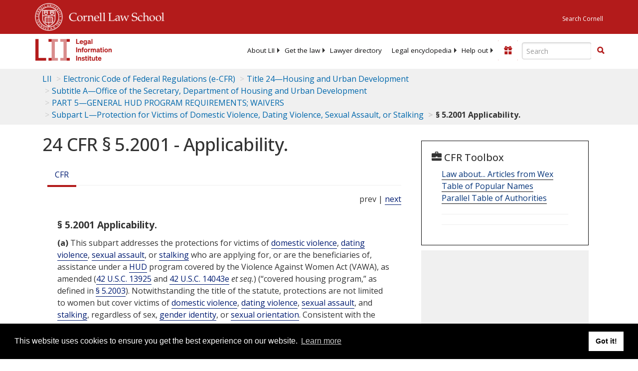

--- FILE ---
content_type: text/html; charset=utf-8
request_url: https://www.law.cornell.edu/cfr/text/24/5.2001
body_size: 8764
content:
<!DOCTYPE html>
<html lang="en">

<head>
	<!-- Global site tag (gtag.js) - Google Analytics -->
	<script async src="https://www.googletagmanager.com/gtag/js?id=UA-1734385-15"></script>
	<script>
		window.dataLayer = window.dataLayer || [];
		function gtag() { dataLayer.push(arguments); }
		gtag('js', new Date());

		gtag('config', 'UA-1734385-15');
	</script>
	<!-- Google tag (gtag.js) -->
	<script async src="https://www.googletagmanager.com/gtag/js?id=G-PDVVHXRDE6"></script>
	<script>
		window.dataLayer = window.dataLayer || [];
		function gtag() { dataLayer.push(arguments); }
		gtag('js', new Date());

		gtag('config', 'G-PDVVHXRDE6');
	</script>

	<meta charset="utf-8" />
	<meta name="version" content="v10.21.0" />
	<meta name="viewport" content="width=device-width, initial-scale=1.0">
	<link rel="shortcut icon" href="https://www.law.cornell.edu/sites/www.law.cornell.edu/files/favicon_0.ico"
		type="image/vnd.microsoft.icon" />
	<link rel="canonical" href="https://www.law.cornell.edu/cfr/text/24/5.2001">

	<meta property="og:site_name" content="LII / Legal Information Institute" />
	<meta property="og:type" content="website" />
	<meta property="og:url" content="https://www.law.cornell.edu/cfr/text/24/5.2001" />
	<meta property="og:title" content="24 CFR &sect; 5.2001 - Applicability." />
	<meta property="og:image" content="https://www.law.cornell.edu/images/liibracketlogo.gif" />
	
	<meta name="twitter:card" content="Electronic Code of Federal Regulations - (e-CFR) - Title 24—Housing and Urban Development > Subtitle A—Office of the Secretary, Department of Housing and Urban Development > PART 5—GENERAL HUD PROGRAM REQUIREMENTS; WAIVERS > Subpart L—Protection for Victims of Domestic Violence, Dating Violence, Sexual Assault, or Stalking > § 5.2001 Applicability." />
	<meta name="twitter:site" content="@LIICornell" />
	<meta name="twitter:url" content="https://www.law.cornell.edu/cfr/text/24/5.2001" />
	<meta name="twitter:title" content="24 CFR &sect; 5.2001 - Applicability." />
	<meta name="twitter:image" content="https://www.law.cornell.edu/images/liibracketlogo.gif" />
	<meta name="dcterms.title" content="24 CFR &sect; 5.2001 - Applicability." />


	<title>24 CFR &sect; 5.2001 - Applicability. | Electronic Code of Federal Regulations (e-CFR) | US Law | LII / Legal Information Institute</title>
	

	<!-- schema.org metadata -->
	<script type="application/ld+json">
		{"@context": "http://schema.org", "@graph": [{"@type": "BreadcrumbList", "itemListElement": [{"@type": "ListItem", "position": 1, "item": {"@id": "https://www.law.cornell.edu", "name": "LII"}}, {"@type": "ListItem", "position": 2, "item": {"@id": "https://www.law.cornell.edu/cfr/text", "name": "Electronic Code of Federal Regulations (e-CFR)"}}, {"@type": "ListItem", "position": 3, "item": {"@id": "https://www.law.cornell.edu/cfr/text/24", "name": "Title 24\u2014Housing and Urban Development"}}, {"@type": "ListItem", "position": 4, "item": {"@id": "https://www.law.cornell.edu/cfr/text/24/subtitle-A", "name": "Subtitle A\u2014Office of the Secretary, Department of Housing and Urban Development"}}, {"@type": "ListItem", "position": 5, "item": {"@id": "https://www.law.cornell.edu/cfr/text/24/part-5", "name": "PART 5\u2014GENERAL HUD PROGRAM REQUIREMENTS; WAIVERS"}}, {"@type": "ListItem", "position": 6, "item": {"@id": "https://www.law.cornell.edu/cfr/text/24/part-5/subpart-L", "name": "Subpart L\u2014Protection for Victims of Domestic Violence, Dating Violence, Sexual Assault, or Stalking"}}, {"@type": "ListItem", "position": 7, "item": {"@id": "https://www.law.cornell.edu/cfr/text/24/5.2001", "name": "\u00a7 5.2001 Applicability."}}]}, {"@type": "WebSite", "url": "https://www.law.cornell.edu/cfr/text/24/5.2001", "name": "\u00a7 5.2001 Applicability.", "author": {"@type": "Organization", "name": "Office of the Federal Register", "url": "https://www.archives.gov/federal-register"}, "description": "Electronic Code of Federal Regulations - (e-CFR) - Title 24\u2014Housing and Urban Development > Subtitle A\u2014Office of the Secretary, Department of Housing and Urban Development > PART 5\u2014GENERAL HUD PROGRAM REQUIREMENTS; WAIVERS > Subpart L\u2014Protection for Victims of Domestic Violence, Dating Violence, Sexual Assault, or Stalking > \u00a7 5.2001 Applicability.", "publisher": {"@type": "Organization", "name": "LII / Legal Information Institute", "url": "https://www.law.cornell.edu"}}]}
	</script>
	<!-- /schema.org -->

	<!-- API url -->
	<script>
		SEARCH_URL = 'https://api.law.cornell.edu/lii/search';
	</script>

	<script src="/js/jquery-3.6.1.min.js"></script>
	<script src="/js/js.cookie.min.js"></script>
	<script src="/js/bootstrap.min.js"></script>
	<link rel="stylesheet" href="/fonts/open-sans.css">

	
	<link rel="stylesheet" type="text/css" href="/staticsite_styles/lii_stylenator_v48.min.css" />
	 

	

	<!-- include adcode -->
	<script type='text/javascript'>
		!function (a) { var b = /iPhone/i, c = /iPod/i, d = /iPad/i, e = /(?=.*\bAndroid\b)(?=.*\bMobile\b)/i, f = /Android/i, g = /(?=.*\bAndroid\b)(?=.*\bSD4930UR\b)/i, h = /(?=.*\bAndroid\b)(?=.*\b(?:KFOT|KFTT|KFJWI|KFJWA|KFSOWI|KFTHWI|KFTHWA|KFAPWI|KFAPWA|KFARWI|KFASWI|KFSAWI|KFSAWA)\b)/i, i = /IEMobile/i, j = /(?=.*\bWindows\b)(?=.*\bARM\b)/i, k = /BlackBerry/i, l = /BB10/i, m = /Opera Mini/i, n = /(CriOS|Chrome)(?=.*\bMobile\b)/i, o = /(?=.*\bFirefox\b)(?=.*\bMobile\b)/i, p = new RegExp('(?:Nexus 7|BNTV250|Kindle Fire|Silk|GT-P1000)', 'i'), q = function (a, b) { return a.test(b) }, r = function (a) { var r = a || navigator.userAgent, s = r.split('[FBAN'); return 'undefined' != typeof s[1] && (r = s[0]), s = r.split('Twitter'), 'undefined' != typeof s[1] && (r = s[0]), this.apple = { phone: q(b, r), ipod: q(c, r), tablet: !q(b, r) && q(d, r), device: q(b, r) || q(c, r) || q(d, r) }, this.amazon = { phone: q(g, r), tablet: !q(g, r) && q(h, r), device: q(g, r) || q(h, r) }, this.android = { phone: q(g, r) || q(e, r), tablet: !q(g, r) && !q(e, r) && (q(h, r) || q(f, r)), device: q(g, r) || q(h, r) || q(e, r) || q(f, r) }, this.windows = { phone: q(i, r), tablet: q(j, r), device: q(i, r) || q(j, r) }, this.other = { blackberry: q(k, r), blackberry10: q(l, r), opera: q(m, r), firefox: q(o, r), chrome: q(n, r), device: q(k, r) || q(l, r) || q(m, r) || q(o, r) || q(n, r) }, this.seven_inch = q(p, r), this.any = this.apple.device || this.android.device || this.windows.device || this.other.device || this.seven_inch, this.phone = this.apple.phone || this.android.phone || this.windows.phone, this.tablet = this.apple.tablet || this.android.tablet || this.windows.tablet, 'undefined' == typeof window ? this : void 0 }, s = function () { var a = new r; return a.Class = r, a }; 'undefined' != typeof module && module.exports && 'undefined' == typeof window ? module.exports = r : 'undefined' != typeof module && module.exports && 'undefined' != typeof window ? module.exports = s() : 'function' == typeof define && define.amd ? define('isMobile', [], a.isMobile = s()) : a.isMobile = s() }(this);
	</script>

	<!-- mobile: vignettes and page-level -->
	<script async src='//pagead2.googlesyndication.com/pagead/js/adsbygoogle.js'>
	</script>
	<script>
		(adsbygoogle = window.adsbygoogle || []).push({
			google_ad_client: 'ca-pub-6351434937294517',
			enable_page_level_ads: true,

		});
	</script>

	<!-- adsense -->
	<script type='text/javascript'>
		var googletag = googletag || {};
		googletag.cmd = googletag.cmd || [];
		(function () {
			var gads = document.createElement('script');
			gads.async = true;
			gads.type = 'text/javascript';
			var useSSL = 'https:' == document.location.protocol;
			gads.src = (useSSL ? 'https:' : 'http:') +
				'//www.googletagservices.com/tag/js/gpt.js';
			var node = document.getElementsByTagName('script')[0];
			node.parentNode.insertBefore(gads, node);
		})();
	</script>

	<script type='text/javascript'>
		function makeDefs() {
			var width = window.innerWidth || document.documentElement.clientWidth;
			if (width >= 1200) {
				var topsize = '[336,280]';
				var midsize = '[[1,1],[336,280]]';
				var bottomsize = '[[2,1],[728,90]]';
				var sponsorcaptionsize = '[[3,1],[336,15]]';
			}
			else if ((width >= 992) && (width < 1199)) {
				var topsize = '[336,280]';
				var midsize = '[[1,1],[336,280]]';
				var bottomsize = '[[2,1],[468,60]]';
				var sponsorcaptionsize = '[[3,1],[336,15]]';
			}
			else if ((width >= 768) && (width < 992)) {
				var topsize = '[300,250]';
				var midsize = '[[1,1],[300,250]]';
				var bottomsize = '[[2,1],[320,100],[320,50]]';
				var sponsorcaptionsize = '[[3,1],[300,15]]';
			}
			else if ((width >= 576) && (width < 768)) {
				var topsize = '[180,150]';
				var midsize = '[[1,1],[180,150]]';
				var bottomsize = '[[2,1],[320,100],[320,50]]';
				var sponsorcaptionsize = '[[3,1],[180,15]]';
			}
			else if ((width >= 360) && (width < 576)) {
				var topsize = '[336,280]';
				var midsize = '[[1,1],[336,280]]';
				var bottomsize = '[[2,1],[468,60]]';
				var sponsorcaptionsize = '[[3,1],[336,15]]';
			}
			else {
				var topsize = '[300,250]';
				var midsize = '[[1,1],[300,250]]';
				var bottomsize = '[[2,1],[300,250],[320,100],[320,50]]';
				var sponsorcaptionsize = '[[3,1],[300,15]]';
			}

			var topdefp1 = 'googletag.defineSlot(';
			var topdefp2 = "'/1519273/CFR_ROC_TopRight_300x250', ".concat(topsize, ',');
			var topdef = topdefp1.concat(topdefp2, '\'', 'div-gpt-ad-top', '\'', ').addService(googletag.pubads());   ');

			var middefp1 = 'googletag.defineSlot(';
			var middefp2 = "'/1519273/CFR_ROC_MidRight_300x250', ".concat(midsize, ',');
			var middef = middefp1.concat(middefp2, '\'', 'div-gpt-ad-middle', '\'', ').addService(googletag.pubads());   ');

			var bottomdefp1 = 'googletag.defineSlot(';
			var bottomdefp2 = "'/1519273/CFR_ROC_Footer_728x90', ".concat(bottomsize, ',');
			var bottomdef = bottomdefp1.concat(bottomdefp2, '\'', 'div-gpt-ad-bottom', '\'', ').addService(googletag.pubads());   ');

			var sponsorcaptiondefp1 = 'googletag.defineSlot(';
			var sponsorcaptiondefp2 = "'/1519273/CFR_ROC_SponsorCaption', ".concat(sponsorcaptionsize, ',');
			var sponsorcaptiondef = sponsorcaptiondefp1.concat(sponsorcaptiondefp2, '\'', 'div-gpt-ad-sponsorcaption', '\'', ').addService(googletag.pubads());   ');

			var defs = topdef + middef + bottomdef + sponsorcaptiondef
			return defs;

		};



		googletag.cmd.push(function () {
			{
				mydefs = makeDefs();
				eval(mydefs);
			};

			googletag.pubads().enableSingleRequest();
			googletag.enableServices();
		});
			//-->
	</script>
	<!-- /adsense -->
	<!-- /include adcode -->

</head>



<body>
	

	
<div id="liisurveymodal" class="modal fade bs-example-modal-lg" tabindex="-1" role="dialog" aria-labelledby="liisurveymodal" aria-hidden="true">
    <div class="modal-dialog modal-lg">
        <div class="modal-content">
                <div class="modal-title-box">Please help us improve our site!</div>	
            <div class="modal-header">
                <button type="button" class="close" onclick="snooze_survey()" data-dismiss="modal">&times;</button>
            </div>			
            <div class="modal-body">	  
                <iframe title="Survey Frame" class="survey-content" id="iframeHolder"></iframe>
            </div>		
            <div class="modal-footer">
                <a href="#" class="btn btn-primary" class="close" data-dismiss="modal" onclick="snooze_survey()">No thank you</a>
            </div>
        </div>
    </div>
</div>


	<header id="conannav" class="navbar navbar-fixed-top active">
		<a href="#content" class="skip">Skip to main content</a>

		<div id="cu-identity">
			<div class="container-fluid">
				<a href="https://www.cornell.edu" id="insignialink" title="Cornell University">
					<img class="img-responsive"
						src="https://www.law.cornell.edu/sites/all/themes/liizenboot/images/insignia.gif"
						alt="Cornell University insignia" />
				</a>
				<a href="https://www.lawschool.cornell.edu/" id="clslink" title="Cornell Law School">Cornell Law
					School</a>
				<a href="https://www.cornell.edu/search/" id="cusearch" title="Search Cornell University">Search
					Cornell</a>
			</div>
		</div>

		<div id="lii-identity" class="col-12 identity-header">
			<div id="liiheader" class="container-fluid">
				<nav id="liiallnav" class="navbar" aria-label="Main">
					<div id="liibanner" class="navbar-header">
						<button type="button" class="navbar-toggle" data-toggle="collapse" data-target="#liinav"
							href="#liinav">
							<span class="sr-only">Toggle navigation</span>
							<span class="icon-bar"></span>
							<span class="icon-bar"></span>
							<span class="icon-bar"></span>
						</button>
						<div id="liilogodiv">
							<a id="liilogo" class="navbar-brand" href="/" aria-label="lii logo"></a>
						</div>
						<div class="navbar-right" id="liinavbarstuff">
							
							<button id="survey" class="btn btn-primary icon-pencil icon-white"
								style="display: none; margin-bottom: 10px; margin-top:-20px; height: 42px">Please help
								us improve our site!</button>

							<div id="liidonatewrap">
								<a id="liidonate" class="navbar-link mdblueinv" href="/donate"
									aria-label="Donate to LII">
									<span class="glyphicon glyphicon-gift"></span>
									<span class="gltxt">Support Us!</span>
								</a>
							</div>

							<div id="liisearchlinkwrap">
								<a id="liisearchlink" href="#" class="navbar-link cured" aria-label="Search LII">
									<span class="glyphicon glyphicon-search"></span>
									<span class="gltxt">Search</span>
								</a>
							</div>

							<div id="liisearch" href="#">
								<div class="input-group" id="adv-search" role="search">
									<input label="Enter the terms you wish to search for." placeholder="Search"
										class="form-control form-text" type="text" id="edit-keys" name="keys" value=""
										list="autocomplete_list" aria-label="Enter search terms text box">
									<datalist id="autocomplete_list">
									</datalist>
									<div class="input-group-btn">
										<div class="btn-group" role="group" aria-label="Filter and search buttons">
											<button type="button" class="btn btn-primary" onclick="findNowClickEvent()"
												aria-label="Find now"><span class="glyphicon glyphicon-search"
													aria-hidden="true" role="button"></span></button>
										</div>
									</div>
								</div>
							</div>
						</div>

						<div id="liinav" class="collapse navbar-collapse">
							<ul id="liiheadernav" class="nav navbar-nav" role="menubar" aria-hidden="false">
								<li role="menuitem" aria-haspopup="true" class="menu-item dropdown dropdown-submenu">
									<a href="/lii/about/about_lii" class="dropdown-toggle" data-toggle="dropdown"
										aria-expanded="false">About
										LII</a>
									<ul role="menu" aria-hidden="true" class="dropdown-menu sub-menu">
										<li role="menuitem">
											<a href="/lii/about/who_we_are">Who We Are</a>
										</li>
										<li role="menuitem">
											<a href="/lii/about/what_we_do">What We Do</a>
										</li>
										<li role="menuitem">
											<a href="/lii/about/who_pays_for_this">Who Pays For This</a>
										</li>
										<li role="menuitem">
											<a href="/lii/about/contact_us">Contact Us</a>
										</li>
									</ul>
								</li>
								<li role="menuitem" aria-haspopup="true" class="menu-item dropdown dropdown-submenu">
									<a href="/lii/get_the_law" class="dropdown-toggle" data-toggle="dropdown"
										aria-expanded="false">Get the
										law</a>
									<ul role="menu" aria-hidden="true" class="dropdown-menu sub-menu">
										<li role="menuitem">
											<a title="U.S. Constitution" href="/constitution">Constitution</a>
										</li>
										<li role="menuitem">
											<a title="Supreme Court" href="/supremecourt/text/home">Supreme Court</a>
										</li>
										<li role="menuitem">
											<a title="U.S. Code" href="/uscode/text">U.S. Code</a>
										</li>
										<li role="menuitem">
											<a title="C.F.R." href="/cfr/text">CFR</a>
										</li>
										<li role="menuitem" aria-haspopup="true"
											class="menu-item dropdown dropdown-submenu">
											<a title="Federal Rules" href="/rules" class="dropdown-toggle"
												data-toggle="dropdown" aria-expanded="false">Federal Rules</a>
											<ul role="menu" aria-hidden="true" class="dropdown-menu submenu-menu">
												<li role="menuitem">
													<a href="/rules/frap">Federal Rules of Appellate Procedure</a>
												</li>
												<li role="menuitem">
													<a href="/rules/frcp">Federal Rules of Civil Procedure</a>
												</li>
												<li role="menuitem">
													<a href="/rules/frcrmp">Federal Rules of Criminal Procedure</a>
												</li>
												<li role="menuitem">
													<a href="/rules/fre">Federal Rules of Evidence</a>
												</li>
												<li role="menuitem">
													<a href="/rules/frbp">Federal Rules of Bankruptcy Procedure</a>
												</li>
											</ul>
										</li>
										<li role="menuitem">
											<a title="U.C.C." href="/ucc">U.C.C.</a>
										</li>
										<li aria-haspopup="true" class="menu-item dropdown dropdown-submenu">
											<a title="Law by jurisdiction" href="#" class="dropdown-toggle"
												data-toggle="dropdown" aria-expanded="false">Law by jurisdiction</a>
											<ul role="menu" class="dropdown-menu submenu-menu">
												<li role="menuitem">
													<a href="/states">State law</a>
												</li>
												<li role="menuitem">
													<a href="/uniform">Uniform laws</a>
												</li>
												<li role="menuitem">
													<a href="/federal">Federal law</a>
												</li>
												<li role="menuitem">
													<a href="/world">World law</a>
												</li>
											</ul>
										</li>
									</ul>
								</li>
								<li role="menuitem">
									<a href="https://lawyers.law.cornell.edu/">Lawyer directory</a>
								</li>
								<li role="menuitem" class="menu-item dropdown dropdown-submenu">
									<a href="/wex" class="dropdown-toggle" data-toggle="dropdown"
										aria-expanded="false">Legal encyclopedia</a>
									<ul role="menu" class="dropdown-menu sub-menu">
										<li role="menuitem">
											<a href="/wex/category/business_law">Business law</a>
										</li>
										<li role="menuitem">
											<a href="/wex/category/constitutional_law">Constitutional law</a>
										</li>
										<li role="menuitem">
											<a href="/wex/category/criminal_law_and_procedure">Criminal law</a>
										</li>
										<li role="menuitem">
											<a href="/wex/category/family_law">Family law</a>
										</li>
										<li role="menuitem">
											<a href="/wex/category/employment_law">Employment law</a>
										</li>
										<li role="menuitem">
											<a href="/wex/category/money_and_financial_problems">Money and Finances</a>
										</li>

										<li role="menuitem">
											<a href="/wex/wex_articles">More...</a>
										</li>
									</ul>
								</li>
								<li role="menuitem" class="menu-item dropdown dropdown-submenu">
									<a href="/lii/help_out" class="dropdown-toggle" data-toggle="dropdown"
										aria-expanded="false">Help out</a>
									<ul role="menu" class="dropdown-menu sub-menu">
										<li role="menuitem" aria-hidden="true">
											<a href="/donate">Give</a>
										</li>
										<li role="menuitem" aria-hidden="true">
											<a href="/lii/help_out/sponsor">Sponsor</a>
										</li>
										<li role="menuitem">
											<a href="/lii/help_out/advertise">Advertise</a>
										</li>
										<li role="menuitem">
											<a href="/lii/help_out/create">Create</a>
										</li>
										<li role="menuitem">
											<a href="/lii/help_out/promote">Promote</a>
										</li>
										<li role="menuitem">
											<a href="/lii/help_out/join_directory">Join Lawyer Directory</a>
										</li>
									</ul>
								</li>
							</ul>
							<ul id="liinavsoc" class="nav navbar-nav navbar-right">
								<li>
									
									<div class="addthis_horizontal_follow_toolbox"></div>
								</li>
							</ul>
						</div>
					</div>
					
				</nav>
			</div>
		</div>
		
		
	</header>
	<br><br>
	
	<div id="breadcrumb" class="container-fluid">
		<div class="row">
			<div class="navbar-header">
				<nav aria-label="breadcrumb" class="bc-icons-2">
					<ol class="breadcrumb">
						
						
						
						<li class="breadcrumb-item"><a href="/">LII</a></li>
						
						 
						
						<li class="breadcrumb-item"><a href="/cfr/text">Electronic Code of Federal Regulations (e-CFR)</a></li>
						
						 
						
						<li class="breadcrumb-item"><a href="/cfr/text/24">Title 24—Housing and Urban Development</a></li>
						
						 
						
						<li class="breadcrumb-item"><a href="/cfr/text/24/subtitle-A">Subtitle A—Office of the Secretary, Department of Housing and Urban Development</a></li>
						
						 
						
						<li class="breadcrumb-item"><a href="/cfr/text/24/part-5">PART 5—GENERAL HUD PROGRAM REQUIREMENTS; WAIVERS</a></li>
						
						 
						
						<li class="breadcrumb-item"><a href="/cfr/text/24/part-5/subpart-L">Subpart L—Protection for Victims of Domestic Violence, Dating Violence, Sexual Assault, or Stalking</a></li>
						
						 
						
						<li class="breadcrumb-item breadcrumb-last">§ 5.2001 Applicability.</li>
						
						 
					</ol>
				</nav>
			</div>
		</div>
	</div>
	

	<main id="main" class="container-fluid">
		<div id="content" class="col-sm-8">
			<div class="pagewrapper">
				<div class="container-fluid">
					<div class="row">
						
						<div title="Definitions Frame"></div>
						
						
						
						<h1 class="title" id="page_title"> 24 CFR § 5.2001 - Applicability. </h1>
<div class="tabbable-panel">
<div class="tabbable-line">
<ul class="nav nav-tabs ">
<li class="active">
<a aria-label="Cfr" data-toggle="tab" href="#tab_default_1">
                        CFR </a>
</li>
</ul>
<div class="tab-content">
<div id="prevnext">
                    prev | <a href="/cfr/text/24/5.2003" title="Definitions.">next</a>
</div>
<div class="tab-pane active" id="tab_default_1">
<!-- 'text' content area -->
<div class="section">
<div class="div8" n="§ 5.2001" type="SECTION">
<div class="head">§ 5.2001   Applicability.</div>
<p class="psection-1"><span class="enumxml" id="a">(a)</span> This subpart addresses the protections for victims of <a aria-label="Definitions - domestic violence" class="colorbox-load definedterm" href="/definitions/index.php?width=840&amp;height=800&amp;iframe=true&amp;def_id=ff124933889800dc6209a767e4b8e167&amp;term_occur=999&amp;term_src=Title:24:Subtitle:A:Part:5:Subpart:L:5.2001">domestic violence</a>,  <a aria-label="Definitions - dating violence" class="colorbox-load definedterm" href="/definitions/index.php?width=840&amp;height=800&amp;iframe=true&amp;def_id=cd8423fe6c3dbffd7ca77417be620a4d&amp;term_occur=999&amp;term_src=Title:24:Subtitle:A:Part:5:Subpart:L:5.2001">dating violence</a>,  <a aria-label="Definitions - sexual assault" class="colorbox-load definedterm" href="/definitions/index.php?width=840&amp;height=800&amp;iframe=true&amp;def_id=251a6340b94c467704440cc47e2483dc&amp;term_occur=999&amp;term_src=Title:24:Subtitle:A:Part:5:Subpart:L:5.2001">sexual assault</a>, or  <a aria-label="Definitions - stalking" class="colorbox-load definedterm" href="/definitions/index.php?width=840&amp;height=800&amp;iframe=true&amp;def_id=b0a8026225766717ae3a9247eac04345&amp;term_occur=999&amp;term_src=Title:24:Subtitle:A:Part:5:Subpart:L:5.2001">stalking</a> who are applying for, or are the beneficiaries of, assistance under a  <a aria-label="Definitions - HUD" class="colorbox-load definedterm" href="/definitions/index.php?width=840&amp;height=800&amp;iframe=true&amp;def_id=a3d4d5a0b76836a3458b4d6caebd47e7&amp;term_occur=999&amp;term_src=Title:24:Subtitle:A:Part:5:Subpart:L:5.2001">HUD</a> program covered by the Violence Against Women Act (VAWA), as amended (<a aria-label="42 U.S.C. 13925" href="https://www.law.cornell.edu/uscode/text/42/13925">42 U.S.C. 13925</a> and <a href="https://www.law.cornell.edu/uscode/text/42/14043e">42 U.S.C. 14043e</a> <span class="et03">et seq.</span>) (“covered housing program,” as defined in <a href="/cfr/text/24/5.2003">§ 5.2003</a>). Notwithstanding the title of the statute, protections are not limited to women but cover victims of  <a aria-label="Definitions - domestic violence" class="colorbox-load definedterm" href="/definitions/index.php?width=840&amp;height=800&amp;iframe=true&amp;def_id=ff124933889800dc6209a767e4b8e167&amp;term_occur=999&amp;term_src=Title:24:Subtitle:A:Part:5:Subpart:L:5.2001">domestic violence</a>,  <a aria-label="Definitions - dating violence" class="colorbox-load definedterm" href="/definitions/index.php?width=840&amp;height=800&amp;iframe=true&amp;def_id=cd8423fe6c3dbffd7ca77417be620a4d&amp;term_occur=999&amp;term_src=Title:24:Subtitle:A:Part:5:Subpart:L:5.2001">dating violence</a>,  <a aria-label="Definitions - sexual assault" class="colorbox-load definedterm" href="/definitions/index.php?width=840&amp;height=800&amp;iframe=true&amp;def_id=251a6340b94c467704440cc47e2483dc&amp;term_occur=999&amp;term_src=Title:24:Subtitle:A:Part:5:Subpart:L:5.2001">sexual assault</a>, and  <a aria-label="Definitions - stalking" class="colorbox-load definedterm" href="/definitions/index.php?width=840&amp;height=800&amp;iframe=true&amp;def_id=b0a8026225766717ae3a9247eac04345&amp;term_occur=999&amp;term_src=Title:24:Subtitle:A:Part:5:Subpart:L:5.2001">stalking</a>, regardless of sex,  <a aria-label="Definitions - gender identity" class="colorbox-load definedterm" href="/definitions/index.php?width=840&amp;height=800&amp;iframe=true&amp;def_id=8fd26b958742a98c45d8b432506be0fc&amp;term_occur=999&amp;term_src=Title:24:Subtitle:A:Part:5:Subpart:L:5.2001">gender identity</a>, or  <a aria-label="Definitions - sexual orientation" class="colorbox-load definedterm" href="/definitions/index.php?width=840&amp;height=800&amp;iframe=true&amp;def_id=0c2d77c9662573d7e5f009123a1d1930&amp;term_occur=999&amp;term_src=Title:24:Subtitle:A:Part:5:Subpart:L:5.2001">sexual orientation</a>. Consistent with the nondiscrimination and equal opportunity requirements at <a aria-label="24 Cfr 5.105" href="https://www.law.cornell.edu/cfr/text/24/5.105">24 CFR 5.105</a>(a), victims cannot be discriminated against on the basis of any protected characteristic, including race, color,  <a aria-label="Definitions - national" class="colorbox-load definedterm" href="/definitions/index.php?width=840&amp;height=800&amp;iframe=true&amp;def_id=241af198d79bacd91835d9c08a61c3eb&amp;term_occur=999&amp;term_src=Title:24:Subtitle:A:Part:5:Subpart:L:5.2001">national</a> origin, religion, sex, familial status, disability, or age.  <a aria-label="Definitions - HUD" class="colorbox-load definedterm" href="/definitions/index.php?width=840&amp;height=800&amp;iframe=true&amp;def_id=a3d4d5a0b76836a3458b4d6caebd47e7&amp;term_occur=999&amp;term_src=Title:24:Subtitle:A:Part:5:Subpart:L:5.2001">HUD</a> programs must also be operated consistently with  <a aria-label="Definitions - HUD" class="colorbox-load definedterm" href="/definitions/index.php?width=840&amp;height=800&amp;iframe=true&amp;def_id=a3d4d5a0b76836a3458b4d6caebd47e7&amp;term_occur=999&amp;term_src=Title:24:Subtitle:A:Part:5:Subpart:L:5.2001">HUD</a>'s Equal Access Rule at § 5.105(a)(2), which requires that  <a aria-label="Definitions - HUD" class="colorbox-load definedterm" href="/definitions/index.php?width=840&amp;height=800&amp;iframe=true&amp;def_id=a3d4d5a0b76836a3458b4d6caebd47e7&amp;term_occur=999&amp;term_src=Title:24:Subtitle:A:Part:5:Subpart:L:5.2001">HUD</a>-assisted and  <a aria-label="Definitions - HUD" class="colorbox-load definedterm" href="/definitions/index.php?width=840&amp;height=800&amp;iframe=true&amp;def_id=a3d4d5a0b76836a3458b4d6caebd47e7&amp;term_occur=999&amp;term_src=Title:24:Subtitle:A:Part:5:Subpart:L:5.2001">HUD</a>-insured housing are made available to all otherwise eligible individuals and families regardless of actual or perceived  <a aria-label="Definitions - sexual orientation" class="colorbox-load definedterm" href="/definitions/index.php?width=840&amp;height=800&amp;iframe=true&amp;def_id=0c2d77c9662573d7e5f009123a1d1930&amp;term_occur=999&amp;term_src=Title:24:Subtitle:A:Part:5:Subpart:L:5.2001">sexual orientation</a>,  <a aria-label="Definitions - gender identity" class="colorbox-load definedterm" href="/definitions/index.php?width=840&amp;height=800&amp;iframe=true&amp;def_id=8fd26b958742a98c45d8b432506be0fc&amp;term_occur=999&amp;term_src=Title:24:Subtitle:A:Part:5:Subpart:L:5.2001">gender identity</a>, or marital status.
</p>
<p class="psection-1"><span class="enumxml" id="b">(b)</span></p>
<p class="psection-2"><span class="enumxml" id="b_1">(1)</span> The applicable assistance provided under a <a aria-label="Definitions - covered housing program" class="colorbox-load definedterm" href="/definitions/index.php?width=840&amp;height=800&amp;iframe=true&amp;def_id=1a7074b9935d953e7d8d8a3a19dd5f94&amp;term_occur=999&amp;term_src=Title:24:Subtitle:A:Part:5:Subpart:L:5.2001">covered housing program</a> generally consists of two types of assistance (one or both may be provided):  <a aria-label="Definitions - Tenant" class="colorbox-load definedterm" href="/definitions/index.php?width=840&amp;height=800&amp;iframe=true&amp;def_id=ae446c33a0510a20363d26c1736ed28a&amp;term_occur=999&amp;term_src=Title:24:Subtitle:A:Part:5:Subpart:L:5.2001">Tenant</a>-based rental assistance, which is rental assistance that is provided to the  <a aria-label="Definitions - tenant" class="colorbox-load definedterm" href="/definitions/index.php?width=840&amp;height=800&amp;iframe=true&amp;def_id=ae446c33a0510a20363d26c1736ed28a&amp;term_occur=999&amp;term_src=Title:24:Subtitle:A:Part:5:Subpart:L:5.2001">tenant</a>; and project-based assistance, which is assistance that attaches to the unit in which the  <a aria-label="Definitions - tenant" class="colorbox-load definedterm" href="/definitions/index.php?width=840&amp;height=800&amp;iframe=true&amp;def_id=ae446c33a0510a20363d26c1736ed28a&amp;term_occur=999&amp;term_src=Title:24:Subtitle:A:Part:5:Subpart:L:5.2001">tenant</a> resides. For project-based assistance, the assistance may consist of such assistance as operating assistance, development assistance, and mortgage interest rate subsidy.
</p>
<p class="psection-2"><span class="enumxml" id="b_2">(2)</span> The regulations in this subpart are supplemented by the specific regulations for the <a aria-label="Definitions - HUD" class="colorbox-load definedterm" href="/definitions/index.php?width=840&amp;height=800&amp;iframe=true&amp;def_id=a3d4d5a0b76836a3458b4d6caebd47e7&amp;term_occur=999&amp;term_src=Title:24:Subtitle:A:Part:5:Subpart:L:5.2001">HUD</a>-covered  <a aria-label="Definitions - housing programs" class="colorbox-load definedterm" href="/definitions/index.php?width=840&amp;height=800&amp;iframe=true&amp;def_id=66c634031a29b2b8c88ae86fce123c78&amp;term_occur=999&amp;term_src=Title:24:Subtitle:A:Part:5:Subpart:L:5.2001">housing programs</a> listed in <a href="/cfr/text/24/5.2003">§ 5.2003</a>. The program-specific regulations address how certain  <a aria-label="Definitions - VAWA" class="colorbox-load definedterm" href="/definitions/index.php?width=840&amp;height=800&amp;iframe=true&amp;def_id=dda74f15827648a3bf96c33629390c69&amp;term_occur=999&amp;term_src=Title:24:Subtitle:A:Part:5:Subpart:L:5.2001">VAWA</a> requirements are to be implemented and whether they can be implemented (for example, reasonable time to establish eligibility for assistance as provided in <a href="/cfr/text/24/5.2009#b">§ 5.2009(b)</a>) for the applicable  <a aria-label="Definitions - covered housing program" class="colorbox-load definedterm" href="/definitions/index.php?width=840&amp;height=800&amp;iframe=true&amp;def_id=1a7074b9935d953e7d8d8a3a19dd5f94&amp;term_occur=999&amp;term_src=Title:24:Subtitle:A:Part:5:Subpart:L:5.2001">covered housing program</a>, given the statutory and regulatory framework for the program. When there is conflict between the regulations of this subpart and the program-specific regulations, the program-specific regulations govern. Where assistance is provided under more than one  <a aria-label="Definitions - covered housing program" class="colorbox-load definedterm" href="/definitions/index.php?width=840&amp;height=800&amp;iframe=true&amp;def_id=1a7074b9935d953e7d8d8a3a19dd5f94&amp;term_occur=999&amp;term_src=Title:24:Subtitle:A:Part:5:Subpart:L:5.2001">covered housing program</a> and there is a conflict between  <a aria-label="Definitions - VAWA" class="colorbox-load definedterm" href="/definitions/index.php?width=840&amp;height=800&amp;iframe=true&amp;def_id=dda74f15827648a3bf96c33629390c69&amp;term_occur=999&amp;term_src=Title:24:Subtitle:A:Part:5:Subpart:L:5.2001">VAWA</a> protections or remedies under those programs, the individual seeking the  <a aria-label="Definitions - VAWA" class="colorbox-load definedterm" href="/definitions/index.php?width=840&amp;height=800&amp;iframe=true&amp;def_id=dda74f15827648a3bf96c33629390c69&amp;term_occur=999&amp;term_src=Title:24:Subtitle:A:Part:5:Subpart:L:5.2001">VAWA</a> protections or remedies may choose to use the protections or remedies under any or all of those programs, as long as the protections or remedies would be feasible and permissible under each of the program statutes.


</p>
</div>
</div>
</div>
<div class="tab-pane" id="tab_default_2">
<!-- 'notes' content area -->
</div>
</div>
</div>
</div>
						
						
					</div>
				</div>
			</div>
			

			<div id="page-bottom" aria-hidden="true">
				<div class="region region-bottom">
					<div id="block-liidfp-2" class="block block-liidfp first last odd">


						<div class="gfs">
							<div id="div-gpt-ad-bottom" data-google-query-id="CNH77Z7C7d8CFURLAQodp9oMpg">
								<script type="text/javascript">
									googletag.cmd.push(function () { googletag.display('div-gpt-ad-bottom'); });
								</script>
							</div>
						</div>
					</div>
				</div>
			</div>

		</div>



		<aside id="supersizeme" class="col-sm-4" aria-label="Sponsor Listings and Toolbox panel">
			
			<div class="block" id="toolbox">

				<h2 class="title toolbox"><span class="glyphicon glyphicon-briefcase"></span> CFR Toolbox
				</h2>

				
<div class="clear-block wexlink">
    <a href="/wex/wex_articles">Law about... Articles from Wex</a>
</div>
<div id="topnlink" class="toolboxlink">
    <a href="/topn">Table of Popular Names</a>
</div>
<div id="ptoalink" class="toolboxlink">
    <a href="/ptoa">Parallel Table of Authorities</a>
</div>


				
				<div class="socSep">
					<hr />
				</div>

				<div class="addthis_sharing_toolbox"></div>

				<div class="socSep">
					<hr />
				</div>

				<script type="text/javascript">
					var addthis_config = {
						data_track_addressbar: false,
						data_track_clickback: true,
						publid: 'liiadverts',
						ui_tabindex: 0,
						ui_508_compliant: true
					};
					var addthis_share = {
						url_transforms: {
							shorten: {
								twitter: 'bitly'
							}
						},
						shorteners: {
							bitly: {
								login: 'liicornell',
								apiKey: 'R_75b99d95e1c3033c4dbea23ce04bf5d3'
							}
						},
						passthrough: {
							twitter: {
								via: 'LIICornell'
							}
						}
					};
				</script>

				<script type="text/javascript" src="https://s7.addthis.com/js/300/addthis_widget.js#pubid=liiadverts"
					async="async"></script>

				

			</div>
			

			<div class="block" aria-hidden="true">
				<div class="gfs">
					<div id='div-gpt-ad-top'>
						<script type='text/javascript'>
							googletag.cmd.push(function () { googletag.display('div-gpt-ad-top'); });
						</script>
					</div>
				</div>

			</div>

			<div class="block" aria-hidden="true">
				<div class="gfs">
					<div id='div-gpt-ad-middle'>
						<script type='text/javascript'>
							googletag.cmd.push(function () { googletag.display('div-gpt-ad-middle'); });
						</script>
					</div>
				</div>

			</div>

			
			<div id="block-lii-justia-find-lawyers-sidebar" class="block block-lii last even">
				<div id="block-lii-justia-lawyers" class="block block-lii last even">
					<div class="sidebar">
						<div class="results-sponsored">
							<div data-directive="j-find-a-lawyer" data-crosslink="seemorelawyers"
								data-domain="lawyers.law.cornell.edu">
							</div>
						</div>
					</div>
				</div>
			</div>
			

		</aside>


	</main>

	<footer id="liifooter" class="container-fluid">
		<ul id="liifooternav" class="nav navbar-nav">
			<li class="first">
				<a href="/lii/about/accessibility" class="nav">Accessibility</a>
			</li>
			<li class="first">
				<a href="/lii/about/about_lii" class="nav">About LII</a>
			</li>
			<li>
				<a href="/lii/about/contact_us" class="nav">Contact us</a>
			</li>
			<li>
				<a href="/lii/help_out/sponsor">Advertise here</a>
			</li>
			<li>
				<a href="/lii/help" class="nav">Help</a>
			</li>
			<li>
				<a href="/lii/terms/documentation" class="nav">Terms of use</a>
			</li>
			<li class="last">
				<a href="/lii/terms/privacy_policy" class="nav">Privacy</a>
			</li>
		</ul>
		<ul class="nav navbar-nav navbar-right">
			<li>
				<a href="/" title="LII home page">
					<img width="62" height="43"
						src="https://www.law.cornell.edu/sites/all/themes/liizenboot/images/LII_logo_footer.gif"
						alt="LII logo">
				</a>
			</li>
		</ul>
	</footer>

	<script>
		jQuery(document).ready(function () {
			jQuery("#liisearchlink").click(function () {
				jQuery("#liisearch").toggle('slide');
				jQuery("#liinavbarstuff").toggleClass('searchboxslid');
			});
		});

		jQuery(document).ready(function () {
			jQuery('[data-toggle="tooltip"]').each(function () {
				var $elem = jQuery(this);
				$elem.tooltip({
					html: true,
					container: $elem,
					delay: { hide: 400 }
				});
			});
		});
	</script>

	
	<script type="text/javascript" src="/staticsite_scripts/htmldiff.js"> </script>
	 
	<script type="text/javascript" src="/staticsite_scripts/lii_scriptinator.min.js"> </script>
	 
	
	<script>
		window.addEventListener("load", function () {
			window.cookieconsent.initialise(
				{
					"palette": {
						"popup": {
							"background": "#000"
						}, "button": {
							"background": "#f1d600"
						}
					}
				})
		});
	</script>
	

</body>
</html>

--- FILE ---
content_type: text/html; charset=utf-8
request_url: https://www.law.cornell.edu/cfr/text/24/5.2001
body_size: 8763
content:
<!DOCTYPE html>
<html lang="en">

<head>
	<!-- Global site tag (gtag.js) - Google Analytics -->
	<script async src="https://www.googletagmanager.com/gtag/js?id=UA-1734385-15"></script>
	<script>
		window.dataLayer = window.dataLayer || [];
		function gtag() { dataLayer.push(arguments); }
		gtag('js', new Date());

		gtag('config', 'UA-1734385-15');
	</script>
	<!-- Google tag (gtag.js) -->
	<script async src="https://www.googletagmanager.com/gtag/js?id=G-PDVVHXRDE6"></script>
	<script>
		window.dataLayer = window.dataLayer || [];
		function gtag() { dataLayer.push(arguments); }
		gtag('js', new Date());

		gtag('config', 'G-PDVVHXRDE6');
	</script>

	<meta charset="utf-8" />
	<meta name="version" content="v10.21.0" />
	<meta name="viewport" content="width=device-width, initial-scale=1.0">
	<link rel="shortcut icon" href="https://www.law.cornell.edu/sites/www.law.cornell.edu/files/favicon_0.ico"
		type="image/vnd.microsoft.icon" />
	<link rel="canonical" href="https://www.law.cornell.edu/cfr/text/24/5.2001">

	<meta property="og:site_name" content="LII / Legal Information Institute" />
	<meta property="og:type" content="website" />
	<meta property="og:url" content="https://www.law.cornell.edu/cfr/text/24/5.2001" />
	<meta property="og:title" content="24 CFR &sect; 5.2001 - Applicability." />
	<meta property="og:image" content="https://www.law.cornell.edu/images/liibracketlogo.gif" />
	
	<meta name="twitter:card" content="Electronic Code of Federal Regulations - (e-CFR) - Title 24—Housing and Urban Development > Subtitle A—Office of the Secretary, Department of Housing and Urban Development > PART 5—GENERAL HUD PROGRAM REQUIREMENTS; WAIVERS > Subpart L—Protection for Victims of Domestic Violence, Dating Violence, Sexual Assault, or Stalking > § 5.2001 Applicability." />
	<meta name="twitter:site" content="@LIICornell" />
	<meta name="twitter:url" content="https://www.law.cornell.edu/cfr/text/24/5.2001" />
	<meta name="twitter:title" content="24 CFR &sect; 5.2001 - Applicability." />
	<meta name="twitter:image" content="https://www.law.cornell.edu/images/liibracketlogo.gif" />
	<meta name="dcterms.title" content="24 CFR &sect; 5.2001 - Applicability." />


	<title>24 CFR &sect; 5.2001 - Applicability. | Electronic Code of Federal Regulations (e-CFR) | US Law | LII / Legal Information Institute</title>
	

	<!-- schema.org metadata -->
	<script type="application/ld+json">
		{"@context": "http://schema.org", "@graph": [{"@type": "BreadcrumbList", "itemListElement": [{"@type": "ListItem", "position": 1, "item": {"@id": "https://www.law.cornell.edu", "name": "LII"}}, {"@type": "ListItem", "position": 2, "item": {"@id": "https://www.law.cornell.edu/cfr/text", "name": "Electronic Code of Federal Regulations (e-CFR)"}}, {"@type": "ListItem", "position": 3, "item": {"@id": "https://www.law.cornell.edu/cfr/text/24", "name": "Title 24\u2014Housing and Urban Development"}}, {"@type": "ListItem", "position": 4, "item": {"@id": "https://www.law.cornell.edu/cfr/text/24/subtitle-A", "name": "Subtitle A\u2014Office of the Secretary, Department of Housing and Urban Development"}}, {"@type": "ListItem", "position": 5, "item": {"@id": "https://www.law.cornell.edu/cfr/text/24/part-5", "name": "PART 5\u2014GENERAL HUD PROGRAM REQUIREMENTS; WAIVERS"}}, {"@type": "ListItem", "position": 6, "item": {"@id": "https://www.law.cornell.edu/cfr/text/24/part-5/subpart-L", "name": "Subpart L\u2014Protection for Victims of Domestic Violence, Dating Violence, Sexual Assault, or Stalking"}}, {"@type": "ListItem", "position": 7, "item": {"@id": "https://www.law.cornell.edu/cfr/text/24/5.2001", "name": "\u00a7 5.2001 Applicability."}}]}, {"@type": "WebSite", "url": "https://www.law.cornell.edu/cfr/text/24/5.2001", "name": "\u00a7 5.2001 Applicability.", "author": {"@type": "Organization", "name": "Office of the Federal Register", "url": "https://www.archives.gov/federal-register"}, "description": "Electronic Code of Federal Regulations - (e-CFR) - Title 24\u2014Housing and Urban Development > Subtitle A\u2014Office of the Secretary, Department of Housing and Urban Development > PART 5\u2014GENERAL HUD PROGRAM REQUIREMENTS; WAIVERS > Subpart L\u2014Protection for Victims of Domestic Violence, Dating Violence, Sexual Assault, or Stalking > \u00a7 5.2001 Applicability.", "publisher": {"@type": "Organization", "name": "LII / Legal Information Institute", "url": "https://www.law.cornell.edu"}}]}
	</script>
	<!-- /schema.org -->

	<!-- API url -->
	<script>
		SEARCH_URL = 'https://api.law.cornell.edu/lii/search';
	</script>

	<script src="/js/jquery-3.6.1.min.js"></script>
	<script src="/js/js.cookie.min.js"></script>
	<script src="/js/bootstrap.min.js"></script>
	<link rel="stylesheet" href="/fonts/open-sans.css">

	
	<link rel="stylesheet" type="text/css" href="/staticsite_styles/lii_stylenator_v48.min.css" />
	 

	

	<!-- include adcode -->
	<script type='text/javascript'>
		!function (a) { var b = /iPhone/i, c = /iPod/i, d = /iPad/i, e = /(?=.*\bAndroid\b)(?=.*\bMobile\b)/i, f = /Android/i, g = /(?=.*\bAndroid\b)(?=.*\bSD4930UR\b)/i, h = /(?=.*\bAndroid\b)(?=.*\b(?:KFOT|KFTT|KFJWI|KFJWA|KFSOWI|KFTHWI|KFTHWA|KFAPWI|KFAPWA|KFARWI|KFASWI|KFSAWI|KFSAWA)\b)/i, i = /IEMobile/i, j = /(?=.*\bWindows\b)(?=.*\bARM\b)/i, k = /BlackBerry/i, l = /BB10/i, m = /Opera Mini/i, n = /(CriOS|Chrome)(?=.*\bMobile\b)/i, o = /(?=.*\bFirefox\b)(?=.*\bMobile\b)/i, p = new RegExp('(?:Nexus 7|BNTV250|Kindle Fire|Silk|GT-P1000)', 'i'), q = function (a, b) { return a.test(b) }, r = function (a) { var r = a || navigator.userAgent, s = r.split('[FBAN'); return 'undefined' != typeof s[1] && (r = s[0]), s = r.split('Twitter'), 'undefined' != typeof s[1] && (r = s[0]), this.apple = { phone: q(b, r), ipod: q(c, r), tablet: !q(b, r) && q(d, r), device: q(b, r) || q(c, r) || q(d, r) }, this.amazon = { phone: q(g, r), tablet: !q(g, r) && q(h, r), device: q(g, r) || q(h, r) }, this.android = { phone: q(g, r) || q(e, r), tablet: !q(g, r) && !q(e, r) && (q(h, r) || q(f, r)), device: q(g, r) || q(h, r) || q(e, r) || q(f, r) }, this.windows = { phone: q(i, r), tablet: q(j, r), device: q(i, r) || q(j, r) }, this.other = { blackberry: q(k, r), blackberry10: q(l, r), opera: q(m, r), firefox: q(o, r), chrome: q(n, r), device: q(k, r) || q(l, r) || q(m, r) || q(o, r) || q(n, r) }, this.seven_inch = q(p, r), this.any = this.apple.device || this.android.device || this.windows.device || this.other.device || this.seven_inch, this.phone = this.apple.phone || this.android.phone || this.windows.phone, this.tablet = this.apple.tablet || this.android.tablet || this.windows.tablet, 'undefined' == typeof window ? this : void 0 }, s = function () { var a = new r; return a.Class = r, a }; 'undefined' != typeof module && module.exports && 'undefined' == typeof window ? module.exports = r : 'undefined' != typeof module && module.exports && 'undefined' != typeof window ? module.exports = s() : 'function' == typeof define && define.amd ? define('isMobile', [], a.isMobile = s()) : a.isMobile = s() }(this);
	</script>

	<!-- mobile: vignettes and page-level -->
	<script async src='//pagead2.googlesyndication.com/pagead/js/adsbygoogle.js'>
	</script>
	<script>
		(adsbygoogle = window.adsbygoogle || []).push({
			google_ad_client: 'ca-pub-6351434937294517',
			enable_page_level_ads: true,

		});
	</script>

	<!-- adsense -->
	<script type='text/javascript'>
		var googletag = googletag || {};
		googletag.cmd = googletag.cmd || [];
		(function () {
			var gads = document.createElement('script');
			gads.async = true;
			gads.type = 'text/javascript';
			var useSSL = 'https:' == document.location.protocol;
			gads.src = (useSSL ? 'https:' : 'http:') +
				'//www.googletagservices.com/tag/js/gpt.js';
			var node = document.getElementsByTagName('script')[0];
			node.parentNode.insertBefore(gads, node);
		})();
	</script>

	<script type='text/javascript'>
		function makeDefs() {
			var width = window.innerWidth || document.documentElement.clientWidth;
			if (width >= 1200) {
				var topsize = '[336,280]';
				var midsize = '[[1,1],[336,280]]';
				var bottomsize = '[[2,1],[728,90]]';
				var sponsorcaptionsize = '[[3,1],[336,15]]';
			}
			else if ((width >= 992) && (width < 1199)) {
				var topsize = '[336,280]';
				var midsize = '[[1,1],[336,280]]';
				var bottomsize = '[[2,1],[468,60]]';
				var sponsorcaptionsize = '[[3,1],[336,15]]';
			}
			else if ((width >= 768) && (width < 992)) {
				var topsize = '[300,250]';
				var midsize = '[[1,1],[300,250]]';
				var bottomsize = '[[2,1],[320,100],[320,50]]';
				var sponsorcaptionsize = '[[3,1],[300,15]]';
			}
			else if ((width >= 576) && (width < 768)) {
				var topsize = '[180,150]';
				var midsize = '[[1,1],[180,150]]';
				var bottomsize = '[[2,1],[320,100],[320,50]]';
				var sponsorcaptionsize = '[[3,1],[180,15]]';
			}
			else if ((width >= 360) && (width < 576)) {
				var topsize = '[336,280]';
				var midsize = '[[1,1],[336,280]]';
				var bottomsize = '[[2,1],[468,60]]';
				var sponsorcaptionsize = '[[3,1],[336,15]]';
			}
			else {
				var topsize = '[300,250]';
				var midsize = '[[1,1],[300,250]]';
				var bottomsize = '[[2,1],[300,250],[320,100],[320,50]]';
				var sponsorcaptionsize = '[[3,1],[300,15]]';
			}

			var topdefp1 = 'googletag.defineSlot(';
			var topdefp2 = "'/1519273/CFR_ROC_TopRight_300x250', ".concat(topsize, ',');
			var topdef = topdefp1.concat(topdefp2, '\'', 'div-gpt-ad-top', '\'', ').addService(googletag.pubads());   ');

			var middefp1 = 'googletag.defineSlot(';
			var middefp2 = "'/1519273/CFR_ROC_MidRight_300x250', ".concat(midsize, ',');
			var middef = middefp1.concat(middefp2, '\'', 'div-gpt-ad-middle', '\'', ').addService(googletag.pubads());   ');

			var bottomdefp1 = 'googletag.defineSlot(';
			var bottomdefp2 = "'/1519273/CFR_ROC_Footer_728x90', ".concat(bottomsize, ',');
			var bottomdef = bottomdefp1.concat(bottomdefp2, '\'', 'div-gpt-ad-bottom', '\'', ').addService(googletag.pubads());   ');

			var sponsorcaptiondefp1 = 'googletag.defineSlot(';
			var sponsorcaptiondefp2 = "'/1519273/CFR_ROC_SponsorCaption', ".concat(sponsorcaptionsize, ',');
			var sponsorcaptiondef = sponsorcaptiondefp1.concat(sponsorcaptiondefp2, '\'', 'div-gpt-ad-sponsorcaption', '\'', ').addService(googletag.pubads());   ');

			var defs = topdef + middef + bottomdef + sponsorcaptiondef
			return defs;

		};



		googletag.cmd.push(function () {
			{
				mydefs = makeDefs();
				eval(mydefs);
			};

			googletag.pubads().enableSingleRequest();
			googletag.enableServices();
		});
			//-->
	</script>
	<!-- /adsense -->
	<!-- /include adcode -->

</head>



<body>
	

	
<div id="liisurveymodal" class="modal fade bs-example-modal-lg" tabindex="-1" role="dialog" aria-labelledby="liisurveymodal" aria-hidden="true">
    <div class="modal-dialog modal-lg">
        <div class="modal-content">
                <div class="modal-title-box">Please help us improve our site!</div>	
            <div class="modal-header">
                <button type="button" class="close" onclick="snooze_survey()" data-dismiss="modal">&times;</button>
            </div>			
            <div class="modal-body">	  
                <iframe title="Survey Frame" class="survey-content" id="iframeHolder"></iframe>
            </div>		
            <div class="modal-footer">
                <a href="#" class="btn btn-primary" class="close" data-dismiss="modal" onclick="snooze_survey()">No thank you</a>
            </div>
        </div>
    </div>
</div>


	<header id="conannav" class="navbar navbar-fixed-top active">
		<a href="#content" class="skip">Skip to main content</a>

		<div id="cu-identity">
			<div class="container-fluid">
				<a href="https://www.cornell.edu" id="insignialink" title="Cornell University">
					<img class="img-responsive"
						src="https://www.law.cornell.edu/sites/all/themes/liizenboot/images/insignia.gif"
						alt="Cornell University insignia" />
				</a>
				<a href="https://www.lawschool.cornell.edu/" id="clslink" title="Cornell Law School">Cornell Law
					School</a>
				<a href="https://www.cornell.edu/search/" id="cusearch" title="Search Cornell University">Search
					Cornell</a>
			</div>
		</div>

		<div id="lii-identity" class="col-12 identity-header">
			<div id="liiheader" class="container-fluid">
				<nav id="liiallnav" class="navbar" aria-label="Main">
					<div id="liibanner" class="navbar-header">
						<button type="button" class="navbar-toggle" data-toggle="collapse" data-target="#liinav"
							href="#liinav">
							<span class="sr-only">Toggle navigation</span>
							<span class="icon-bar"></span>
							<span class="icon-bar"></span>
							<span class="icon-bar"></span>
						</button>
						<div id="liilogodiv">
							<a id="liilogo" class="navbar-brand" href="/" aria-label="lii logo"></a>
						</div>
						<div class="navbar-right" id="liinavbarstuff">
							
							<button id="survey" class="btn btn-primary icon-pencil icon-white"
								style="display: none; margin-bottom: 10px; margin-top:-20px; height: 42px">Please help
								us improve our site!</button>

							<div id="liidonatewrap">
								<a id="liidonate" class="navbar-link mdblueinv" href="/donate"
									aria-label="Donate to LII">
									<span class="glyphicon glyphicon-gift"></span>
									<span class="gltxt">Support Us!</span>
								</a>
							</div>

							<div id="liisearchlinkwrap">
								<a id="liisearchlink" href="#" class="navbar-link cured" aria-label="Search LII">
									<span class="glyphicon glyphicon-search"></span>
									<span class="gltxt">Search</span>
								</a>
							</div>

							<div id="liisearch" href="#">
								<div class="input-group" id="adv-search" role="search">
									<input label="Enter the terms you wish to search for." placeholder="Search"
										class="form-control form-text" type="text" id="edit-keys" name="keys" value=""
										list="autocomplete_list" aria-label="Enter search terms text box">
									<datalist id="autocomplete_list">
									</datalist>
									<div class="input-group-btn">
										<div class="btn-group" role="group" aria-label="Filter and search buttons">
											<button type="button" class="btn btn-primary" onclick="findNowClickEvent()"
												aria-label="Find now"><span class="glyphicon glyphicon-search"
													aria-hidden="true" role="button"></span></button>
										</div>
									</div>
								</div>
							</div>
						</div>

						<div id="liinav" class="collapse navbar-collapse">
							<ul id="liiheadernav" class="nav navbar-nav" role="menubar" aria-hidden="false">
								<li role="menuitem" aria-haspopup="true" class="menu-item dropdown dropdown-submenu">
									<a href="/lii/about/about_lii" class="dropdown-toggle" data-toggle="dropdown"
										aria-expanded="false">About
										LII</a>
									<ul role="menu" aria-hidden="true" class="dropdown-menu sub-menu">
										<li role="menuitem">
											<a href="/lii/about/who_we_are">Who We Are</a>
										</li>
										<li role="menuitem">
											<a href="/lii/about/what_we_do">What We Do</a>
										</li>
										<li role="menuitem">
											<a href="/lii/about/who_pays_for_this">Who Pays For This</a>
										</li>
										<li role="menuitem">
											<a href="/lii/about/contact_us">Contact Us</a>
										</li>
									</ul>
								</li>
								<li role="menuitem" aria-haspopup="true" class="menu-item dropdown dropdown-submenu">
									<a href="/lii/get_the_law" class="dropdown-toggle" data-toggle="dropdown"
										aria-expanded="false">Get the
										law</a>
									<ul role="menu" aria-hidden="true" class="dropdown-menu sub-menu">
										<li role="menuitem">
											<a title="U.S. Constitution" href="/constitution">Constitution</a>
										</li>
										<li role="menuitem">
											<a title="Supreme Court" href="/supremecourt/text/home">Supreme Court</a>
										</li>
										<li role="menuitem">
											<a title="U.S. Code" href="/uscode/text">U.S. Code</a>
										</li>
										<li role="menuitem">
											<a title="C.F.R." href="/cfr/text">CFR</a>
										</li>
										<li role="menuitem" aria-haspopup="true"
											class="menu-item dropdown dropdown-submenu">
											<a title="Federal Rules" href="/rules" class="dropdown-toggle"
												data-toggle="dropdown" aria-expanded="false">Federal Rules</a>
											<ul role="menu" aria-hidden="true" class="dropdown-menu submenu-menu">
												<li role="menuitem">
													<a href="/rules/frap">Federal Rules of Appellate Procedure</a>
												</li>
												<li role="menuitem">
													<a href="/rules/frcp">Federal Rules of Civil Procedure</a>
												</li>
												<li role="menuitem">
													<a href="/rules/frcrmp">Federal Rules of Criminal Procedure</a>
												</li>
												<li role="menuitem">
													<a href="/rules/fre">Federal Rules of Evidence</a>
												</li>
												<li role="menuitem">
													<a href="/rules/frbp">Federal Rules of Bankruptcy Procedure</a>
												</li>
											</ul>
										</li>
										<li role="menuitem">
											<a title="U.C.C." href="/ucc">U.C.C.</a>
										</li>
										<li aria-haspopup="true" class="menu-item dropdown dropdown-submenu">
											<a title="Law by jurisdiction" href="#" class="dropdown-toggle"
												data-toggle="dropdown" aria-expanded="false">Law by jurisdiction</a>
											<ul role="menu" class="dropdown-menu submenu-menu">
												<li role="menuitem">
													<a href="/states">State law</a>
												</li>
												<li role="menuitem">
													<a href="/uniform">Uniform laws</a>
												</li>
												<li role="menuitem">
													<a href="/federal">Federal law</a>
												</li>
												<li role="menuitem">
													<a href="/world">World law</a>
												</li>
											</ul>
										</li>
									</ul>
								</li>
								<li role="menuitem">
									<a href="https://lawyers.law.cornell.edu/">Lawyer directory</a>
								</li>
								<li role="menuitem" class="menu-item dropdown dropdown-submenu">
									<a href="/wex" class="dropdown-toggle" data-toggle="dropdown"
										aria-expanded="false">Legal encyclopedia</a>
									<ul role="menu" class="dropdown-menu sub-menu">
										<li role="menuitem">
											<a href="/wex/category/business_law">Business law</a>
										</li>
										<li role="menuitem">
											<a href="/wex/category/constitutional_law">Constitutional law</a>
										</li>
										<li role="menuitem">
											<a href="/wex/category/criminal_law_and_procedure">Criminal law</a>
										</li>
										<li role="menuitem">
											<a href="/wex/category/family_law">Family law</a>
										</li>
										<li role="menuitem">
											<a href="/wex/category/employment_law">Employment law</a>
										</li>
										<li role="menuitem">
											<a href="/wex/category/money_and_financial_problems">Money and Finances</a>
										</li>

										<li role="menuitem">
											<a href="/wex/wex_articles">More...</a>
										</li>
									</ul>
								</li>
								<li role="menuitem" class="menu-item dropdown dropdown-submenu">
									<a href="/lii/help_out" class="dropdown-toggle" data-toggle="dropdown"
										aria-expanded="false">Help out</a>
									<ul role="menu" class="dropdown-menu sub-menu">
										<li role="menuitem" aria-hidden="true">
											<a href="/donate">Give</a>
										</li>
										<li role="menuitem" aria-hidden="true">
											<a href="/lii/help_out/sponsor">Sponsor</a>
										</li>
										<li role="menuitem">
											<a href="/lii/help_out/advertise">Advertise</a>
										</li>
										<li role="menuitem">
											<a href="/lii/help_out/create">Create</a>
										</li>
										<li role="menuitem">
											<a href="/lii/help_out/promote">Promote</a>
										</li>
										<li role="menuitem">
											<a href="/lii/help_out/join_directory">Join Lawyer Directory</a>
										</li>
									</ul>
								</li>
							</ul>
							<ul id="liinavsoc" class="nav navbar-nav navbar-right">
								<li>
									
									<div class="addthis_horizontal_follow_toolbox"></div>
								</li>
							</ul>
						</div>
					</div>
					
				</nav>
			</div>
		</div>
		
		
	</header>
	<br><br>
	
	<div id="breadcrumb" class="container-fluid">
		<div class="row">
			<div class="navbar-header">
				<nav aria-label="breadcrumb" class="bc-icons-2">
					<ol class="breadcrumb">
						
						
						
						<li class="breadcrumb-item"><a href="/">LII</a></li>
						
						 
						
						<li class="breadcrumb-item"><a href="/cfr/text">Electronic Code of Federal Regulations (e-CFR)</a></li>
						
						 
						
						<li class="breadcrumb-item"><a href="/cfr/text/24">Title 24—Housing and Urban Development</a></li>
						
						 
						
						<li class="breadcrumb-item"><a href="/cfr/text/24/subtitle-A">Subtitle A—Office of the Secretary, Department of Housing and Urban Development</a></li>
						
						 
						
						<li class="breadcrumb-item"><a href="/cfr/text/24/part-5">PART 5—GENERAL HUD PROGRAM REQUIREMENTS; WAIVERS</a></li>
						
						 
						
						<li class="breadcrumb-item"><a href="/cfr/text/24/part-5/subpart-L">Subpart L—Protection for Victims of Domestic Violence, Dating Violence, Sexual Assault, or Stalking</a></li>
						
						 
						
						<li class="breadcrumb-item breadcrumb-last">§ 5.2001 Applicability.</li>
						
						 
					</ol>
				</nav>
			</div>
		</div>
	</div>
	

	<main id="main" class="container-fluid">
		<div id="content" class="col-sm-8">
			<div class="pagewrapper">
				<div class="container-fluid">
					<div class="row">
						
						<div title="Definitions Frame"></div>
						
						
						
						<h1 class="title" id="page_title"> 24 CFR § 5.2001 - Applicability. </h1>
<div class="tabbable-panel">
<div class="tabbable-line">
<ul class="nav nav-tabs ">
<li class="active">
<a aria-label="Cfr" data-toggle="tab" href="#tab_default_1">
                        CFR </a>
</li>
</ul>
<div class="tab-content">
<div id="prevnext">
                    prev | <a href="/cfr/text/24/5.2003" title="Definitions.">next</a>
</div>
<div class="tab-pane active" id="tab_default_1">
<!-- 'text' content area -->
<div class="section">
<div class="div8" n="§ 5.2001" type="SECTION">
<div class="head">§ 5.2001   Applicability.</div>
<p class="psection-1"><span class="enumxml" id="a">(a)</span> This subpart addresses the protections for victims of <a aria-label="Definitions - domestic violence" class="colorbox-load definedterm" href="/definitions/index.php?width=840&amp;height=800&amp;iframe=true&amp;def_id=ff124933889800dc6209a767e4b8e167&amp;term_occur=999&amp;term_src=Title:24:Subtitle:A:Part:5:Subpart:L:5.2001">domestic violence</a>,  <a aria-label="Definitions - dating violence" class="colorbox-load definedterm" href="/definitions/index.php?width=840&amp;height=800&amp;iframe=true&amp;def_id=cd8423fe6c3dbffd7ca77417be620a4d&amp;term_occur=999&amp;term_src=Title:24:Subtitle:A:Part:5:Subpart:L:5.2001">dating violence</a>,  <a aria-label="Definitions - sexual assault" class="colorbox-load definedterm" href="/definitions/index.php?width=840&amp;height=800&amp;iframe=true&amp;def_id=251a6340b94c467704440cc47e2483dc&amp;term_occur=999&amp;term_src=Title:24:Subtitle:A:Part:5:Subpart:L:5.2001">sexual assault</a>, or  <a aria-label="Definitions - stalking" class="colorbox-load definedterm" href="/definitions/index.php?width=840&amp;height=800&amp;iframe=true&amp;def_id=b0a8026225766717ae3a9247eac04345&amp;term_occur=999&amp;term_src=Title:24:Subtitle:A:Part:5:Subpart:L:5.2001">stalking</a> who are applying for, or are the beneficiaries of, assistance under a  <a aria-label="Definitions - HUD" class="colorbox-load definedterm" href="/definitions/index.php?width=840&amp;height=800&amp;iframe=true&amp;def_id=a3d4d5a0b76836a3458b4d6caebd47e7&amp;term_occur=999&amp;term_src=Title:24:Subtitle:A:Part:5:Subpart:L:5.2001">HUD</a> program covered by the Violence Against Women Act (VAWA), as amended (<a aria-label="42 U.S.C. 13925" href="https://www.law.cornell.edu/uscode/text/42/13925">42 U.S.C. 13925</a> and <a href="https://www.law.cornell.edu/uscode/text/42/14043e">42 U.S.C. 14043e</a> <span class="et03">et seq.</span>) (“covered housing program,” as defined in <a href="/cfr/text/24/5.2003">§ 5.2003</a>). Notwithstanding the title of the statute, protections are not limited to women but cover victims of  <a aria-label="Definitions - domestic violence" class="colorbox-load definedterm" href="/definitions/index.php?width=840&amp;height=800&amp;iframe=true&amp;def_id=ff124933889800dc6209a767e4b8e167&amp;term_occur=999&amp;term_src=Title:24:Subtitle:A:Part:5:Subpart:L:5.2001">domestic violence</a>,  <a aria-label="Definitions - dating violence" class="colorbox-load definedterm" href="/definitions/index.php?width=840&amp;height=800&amp;iframe=true&amp;def_id=cd8423fe6c3dbffd7ca77417be620a4d&amp;term_occur=999&amp;term_src=Title:24:Subtitle:A:Part:5:Subpart:L:5.2001">dating violence</a>,  <a aria-label="Definitions - sexual assault" class="colorbox-load definedterm" href="/definitions/index.php?width=840&amp;height=800&amp;iframe=true&amp;def_id=251a6340b94c467704440cc47e2483dc&amp;term_occur=999&amp;term_src=Title:24:Subtitle:A:Part:5:Subpart:L:5.2001">sexual assault</a>, and  <a aria-label="Definitions - stalking" class="colorbox-load definedterm" href="/definitions/index.php?width=840&amp;height=800&amp;iframe=true&amp;def_id=b0a8026225766717ae3a9247eac04345&amp;term_occur=999&amp;term_src=Title:24:Subtitle:A:Part:5:Subpart:L:5.2001">stalking</a>, regardless of sex,  <a aria-label="Definitions - gender identity" class="colorbox-load definedterm" href="/definitions/index.php?width=840&amp;height=800&amp;iframe=true&amp;def_id=8fd26b958742a98c45d8b432506be0fc&amp;term_occur=999&amp;term_src=Title:24:Subtitle:A:Part:5:Subpart:L:5.2001">gender identity</a>, or  <a aria-label="Definitions - sexual orientation" class="colorbox-load definedterm" href="/definitions/index.php?width=840&amp;height=800&amp;iframe=true&amp;def_id=0c2d77c9662573d7e5f009123a1d1930&amp;term_occur=999&amp;term_src=Title:24:Subtitle:A:Part:5:Subpart:L:5.2001">sexual orientation</a>. Consistent with the nondiscrimination and equal opportunity requirements at <a aria-label="24 Cfr 5.105" href="https://www.law.cornell.edu/cfr/text/24/5.105">24 CFR 5.105</a>(a), victims cannot be discriminated against on the basis of any protected characteristic, including race, color,  <a aria-label="Definitions - national" class="colorbox-load definedterm" href="/definitions/index.php?width=840&amp;height=800&amp;iframe=true&amp;def_id=241af198d79bacd91835d9c08a61c3eb&amp;term_occur=999&amp;term_src=Title:24:Subtitle:A:Part:5:Subpart:L:5.2001">national</a> origin, religion, sex, familial status, disability, or age.  <a aria-label="Definitions - HUD" class="colorbox-load definedterm" href="/definitions/index.php?width=840&amp;height=800&amp;iframe=true&amp;def_id=a3d4d5a0b76836a3458b4d6caebd47e7&amp;term_occur=999&amp;term_src=Title:24:Subtitle:A:Part:5:Subpart:L:5.2001">HUD</a> programs must also be operated consistently with  <a aria-label="Definitions - HUD" class="colorbox-load definedterm" href="/definitions/index.php?width=840&amp;height=800&amp;iframe=true&amp;def_id=a3d4d5a0b76836a3458b4d6caebd47e7&amp;term_occur=999&amp;term_src=Title:24:Subtitle:A:Part:5:Subpart:L:5.2001">HUD</a>'s Equal Access Rule at § 5.105(a)(2), which requires that  <a aria-label="Definitions - HUD" class="colorbox-load definedterm" href="/definitions/index.php?width=840&amp;height=800&amp;iframe=true&amp;def_id=a3d4d5a0b76836a3458b4d6caebd47e7&amp;term_occur=999&amp;term_src=Title:24:Subtitle:A:Part:5:Subpart:L:5.2001">HUD</a>-assisted and  <a aria-label="Definitions - HUD" class="colorbox-load definedterm" href="/definitions/index.php?width=840&amp;height=800&amp;iframe=true&amp;def_id=a3d4d5a0b76836a3458b4d6caebd47e7&amp;term_occur=999&amp;term_src=Title:24:Subtitle:A:Part:5:Subpart:L:5.2001">HUD</a>-insured housing are made available to all otherwise eligible individuals and families regardless of actual or perceived  <a aria-label="Definitions - sexual orientation" class="colorbox-load definedterm" href="/definitions/index.php?width=840&amp;height=800&amp;iframe=true&amp;def_id=0c2d77c9662573d7e5f009123a1d1930&amp;term_occur=999&amp;term_src=Title:24:Subtitle:A:Part:5:Subpart:L:5.2001">sexual orientation</a>,  <a aria-label="Definitions - gender identity" class="colorbox-load definedterm" href="/definitions/index.php?width=840&amp;height=800&amp;iframe=true&amp;def_id=8fd26b958742a98c45d8b432506be0fc&amp;term_occur=999&amp;term_src=Title:24:Subtitle:A:Part:5:Subpart:L:5.2001">gender identity</a>, or marital status.
</p>
<p class="psection-1"><span class="enumxml" id="b">(b)</span></p>
<p class="psection-2"><span class="enumxml" id="b_1">(1)</span> The applicable assistance provided under a <a aria-label="Definitions - covered housing program" class="colorbox-load definedterm" href="/definitions/index.php?width=840&amp;height=800&amp;iframe=true&amp;def_id=1a7074b9935d953e7d8d8a3a19dd5f94&amp;term_occur=999&amp;term_src=Title:24:Subtitle:A:Part:5:Subpart:L:5.2001">covered housing program</a> generally consists of two types of assistance (one or both may be provided):  <a aria-label="Definitions - Tenant" class="colorbox-load definedterm" href="/definitions/index.php?width=840&amp;height=800&amp;iframe=true&amp;def_id=ae446c33a0510a20363d26c1736ed28a&amp;term_occur=999&amp;term_src=Title:24:Subtitle:A:Part:5:Subpart:L:5.2001">Tenant</a>-based rental assistance, which is rental assistance that is provided to the  <a aria-label="Definitions - tenant" class="colorbox-load definedterm" href="/definitions/index.php?width=840&amp;height=800&amp;iframe=true&amp;def_id=ae446c33a0510a20363d26c1736ed28a&amp;term_occur=999&amp;term_src=Title:24:Subtitle:A:Part:5:Subpart:L:5.2001">tenant</a>; and project-based assistance, which is assistance that attaches to the unit in which the  <a aria-label="Definitions - tenant" class="colorbox-load definedterm" href="/definitions/index.php?width=840&amp;height=800&amp;iframe=true&amp;def_id=ae446c33a0510a20363d26c1736ed28a&amp;term_occur=999&amp;term_src=Title:24:Subtitle:A:Part:5:Subpart:L:5.2001">tenant</a> resides. For project-based assistance, the assistance may consist of such assistance as operating assistance, development assistance, and mortgage interest rate subsidy.
</p>
<p class="psection-2"><span class="enumxml" id="b_2">(2)</span> The regulations in this subpart are supplemented by the specific regulations for the <a aria-label="Definitions - HUD" class="colorbox-load definedterm" href="/definitions/index.php?width=840&amp;height=800&amp;iframe=true&amp;def_id=a3d4d5a0b76836a3458b4d6caebd47e7&amp;term_occur=999&amp;term_src=Title:24:Subtitle:A:Part:5:Subpart:L:5.2001">HUD</a>-covered  <a aria-label="Definitions - housing programs" class="colorbox-load definedterm" href="/definitions/index.php?width=840&amp;height=800&amp;iframe=true&amp;def_id=66c634031a29b2b8c88ae86fce123c78&amp;term_occur=999&amp;term_src=Title:24:Subtitle:A:Part:5:Subpart:L:5.2001">housing programs</a> listed in <a href="/cfr/text/24/5.2003">§ 5.2003</a>. The program-specific regulations address how certain  <a aria-label="Definitions - VAWA" class="colorbox-load definedterm" href="/definitions/index.php?width=840&amp;height=800&amp;iframe=true&amp;def_id=dda74f15827648a3bf96c33629390c69&amp;term_occur=999&amp;term_src=Title:24:Subtitle:A:Part:5:Subpart:L:5.2001">VAWA</a> requirements are to be implemented and whether they can be implemented (for example, reasonable time to establish eligibility for assistance as provided in <a href="/cfr/text/24/5.2009#b">§ 5.2009(b)</a>) for the applicable  <a aria-label="Definitions - covered housing program" class="colorbox-load definedterm" href="/definitions/index.php?width=840&amp;height=800&amp;iframe=true&amp;def_id=1a7074b9935d953e7d8d8a3a19dd5f94&amp;term_occur=999&amp;term_src=Title:24:Subtitle:A:Part:5:Subpart:L:5.2001">covered housing program</a>, given the statutory and regulatory framework for the program. When there is conflict between the regulations of this subpart and the program-specific regulations, the program-specific regulations govern. Where assistance is provided under more than one  <a aria-label="Definitions - covered housing program" class="colorbox-load definedterm" href="/definitions/index.php?width=840&amp;height=800&amp;iframe=true&amp;def_id=1a7074b9935d953e7d8d8a3a19dd5f94&amp;term_occur=999&amp;term_src=Title:24:Subtitle:A:Part:5:Subpart:L:5.2001">covered housing program</a> and there is a conflict between  <a aria-label="Definitions - VAWA" class="colorbox-load definedterm" href="/definitions/index.php?width=840&amp;height=800&amp;iframe=true&amp;def_id=dda74f15827648a3bf96c33629390c69&amp;term_occur=999&amp;term_src=Title:24:Subtitle:A:Part:5:Subpart:L:5.2001">VAWA</a> protections or remedies under those programs, the individual seeking the  <a aria-label="Definitions - VAWA" class="colorbox-load definedterm" href="/definitions/index.php?width=840&amp;height=800&amp;iframe=true&amp;def_id=dda74f15827648a3bf96c33629390c69&amp;term_occur=999&amp;term_src=Title:24:Subtitle:A:Part:5:Subpart:L:5.2001">VAWA</a> protections or remedies may choose to use the protections or remedies under any or all of those programs, as long as the protections or remedies would be feasible and permissible under each of the program statutes.


</p>
</div>
</div>
</div>
<div class="tab-pane" id="tab_default_2">
<!-- 'notes' content area -->
</div>
</div>
</div>
</div>
						
						
					</div>
				</div>
			</div>
			

			<div id="page-bottom" aria-hidden="true">
				<div class="region region-bottom">
					<div id="block-liidfp-2" class="block block-liidfp first last odd">


						<div class="gfs">
							<div id="div-gpt-ad-bottom" data-google-query-id="CNH77Z7C7d8CFURLAQodp9oMpg">
								<script type="text/javascript">
									googletag.cmd.push(function () { googletag.display('div-gpt-ad-bottom'); });
								</script>
							</div>
						</div>
					</div>
				</div>
			</div>

		</div>



		<aside id="supersizeme" class="col-sm-4" aria-label="Sponsor Listings and Toolbox panel">
			
			<div class="block" id="toolbox">

				<h2 class="title toolbox"><span class="glyphicon glyphicon-briefcase"></span> CFR Toolbox
				</h2>

				
<div class="clear-block wexlink">
    <a href="/wex/wex_articles">Law about... Articles from Wex</a>
</div>
<div id="topnlink" class="toolboxlink">
    <a href="/topn">Table of Popular Names</a>
</div>
<div id="ptoalink" class="toolboxlink">
    <a href="/ptoa">Parallel Table of Authorities</a>
</div>


				
				<div class="socSep">
					<hr />
				</div>

				<div class="addthis_sharing_toolbox"></div>

				<div class="socSep">
					<hr />
				</div>

				<script type="text/javascript">
					var addthis_config = {
						data_track_addressbar: false,
						data_track_clickback: true,
						publid: 'liiadverts',
						ui_tabindex: 0,
						ui_508_compliant: true
					};
					var addthis_share = {
						url_transforms: {
							shorten: {
								twitter: 'bitly'
							}
						},
						shorteners: {
							bitly: {
								login: 'liicornell',
								apiKey: 'R_75b99d95e1c3033c4dbea23ce04bf5d3'
							}
						},
						passthrough: {
							twitter: {
								via: 'LIICornell'
							}
						}
					};
				</script>

				<script type="text/javascript" src="https://s7.addthis.com/js/300/addthis_widget.js#pubid=liiadverts"
					async="async"></script>

				

			</div>
			

			<div class="block" aria-hidden="true">
				<div class="gfs">
					<div id='div-gpt-ad-top'>
						<script type='text/javascript'>
							googletag.cmd.push(function () { googletag.display('div-gpt-ad-top'); });
						</script>
					</div>
				</div>

			</div>

			<div class="block" aria-hidden="true">
				<div class="gfs">
					<div id='div-gpt-ad-middle'>
						<script type='text/javascript'>
							googletag.cmd.push(function () { googletag.display('div-gpt-ad-middle'); });
						</script>
					</div>
				</div>

			</div>

			
			<div id="block-lii-justia-find-lawyers-sidebar" class="block block-lii last even">
				<div id="block-lii-justia-lawyers" class="block block-lii last even">
					<div class="sidebar">
						<div class="results-sponsored">
							<div data-directive="j-find-a-lawyer" data-crosslink="seemorelawyers"
								data-domain="lawyers.law.cornell.edu">
							</div>
						</div>
					</div>
				</div>
			</div>
			

		</aside>


	</main>

	<footer id="liifooter" class="container-fluid">
		<ul id="liifooternav" class="nav navbar-nav">
			<li class="first">
				<a href="/lii/about/accessibility" class="nav">Accessibility</a>
			</li>
			<li class="first">
				<a href="/lii/about/about_lii" class="nav">About LII</a>
			</li>
			<li>
				<a href="/lii/about/contact_us" class="nav">Contact us</a>
			</li>
			<li>
				<a href="/lii/help_out/sponsor">Advertise here</a>
			</li>
			<li>
				<a href="/lii/help" class="nav">Help</a>
			</li>
			<li>
				<a href="/lii/terms/documentation" class="nav">Terms of use</a>
			</li>
			<li class="last">
				<a href="/lii/terms/privacy_policy" class="nav">Privacy</a>
			</li>
		</ul>
		<ul class="nav navbar-nav navbar-right">
			<li>
				<a href="/" title="LII home page">
					<img width="62" height="43"
						src="https://www.law.cornell.edu/sites/all/themes/liizenboot/images/LII_logo_footer.gif"
						alt="LII logo">
				</a>
			</li>
		</ul>
	</footer>

	<script>
		jQuery(document).ready(function () {
			jQuery("#liisearchlink").click(function () {
				jQuery("#liisearch").toggle('slide');
				jQuery("#liinavbarstuff").toggleClass('searchboxslid');
			});
		});

		jQuery(document).ready(function () {
			jQuery('[data-toggle="tooltip"]').each(function () {
				var $elem = jQuery(this);
				$elem.tooltip({
					html: true,
					container: $elem,
					delay: { hide: 400 }
				});
			});
		});
	</script>

	
	<script type="text/javascript" src="/staticsite_scripts/htmldiff.js"> </script>
	 
	<script type="text/javascript" src="/staticsite_scripts/lii_scriptinator.min.js"> </script>
	 
	
	<script>
		window.addEventListener("load", function () {
			window.cookieconsent.initialise(
				{
					"palette": {
						"popup": {
							"background": "#000"
						}, "button": {
							"background": "#f1d600"
						}
					}
				})
		});
	</script>
	

</body>
</html>

--- FILE ---
content_type: text/html; charset=UTF-8
request_url: https://www.law.cornell.edu/ajax/lii-fundraiser.php
body_size: 0
content:
{"enabled":"0","omitted":false,"onpage":"\/cfr\/text\/24\/5.2001"}

--- FILE ---
content_type: text/html; charset=utf-8
request_url: https://www.google.com/recaptcha/api2/aframe
body_size: 268
content:
<!DOCTYPE HTML><html><head><meta http-equiv="content-type" content="text/html; charset=UTF-8"></head><body><script nonce="Lk6EvMf4IK_dx7W-B-duqA">/** Anti-fraud and anti-abuse applications only. See google.com/recaptcha */ try{var clients={'sodar':'https://pagead2.googlesyndication.com/pagead/sodar?'};window.addEventListener("message",function(a){try{if(a.source===window.parent){var b=JSON.parse(a.data);var c=clients[b['id']];if(c){var d=document.createElement('img');d.src=c+b['params']+'&rc='+(localStorage.getItem("rc::a")?sessionStorage.getItem("rc::b"):"");window.document.body.appendChild(d);sessionStorage.setItem("rc::e",parseInt(sessionStorage.getItem("rc::e")||0)+1);localStorage.setItem("rc::h",'1768964766700');}}}catch(b){}});window.parent.postMessage("_grecaptcha_ready", "*");}catch(b){}</script></body></html>